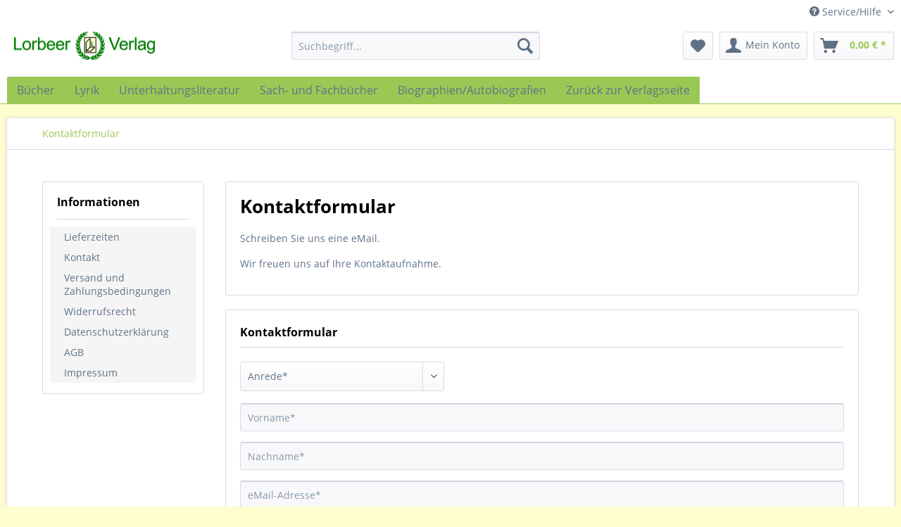

--- FILE ---
content_type: text/html; charset=UTF-8
request_url: https://www.lorbeer-verlagsshop.de/kontaktformular
body_size: 28605
content:
<!DOCTYPE html> <html class="no-js" lang="de" itemscope="itemscope" itemtype="https://schema.org/WebPage"> <head> <meta charset="utf-8"> <meta name="author" content="" /> <meta name="robots" content="index,follow" /> <meta name="revisit-after" content="15 days" /> <meta name="keywords" content="" /> <meta name="description" content="" /> <meta property="og:type" content="website" /> <meta property="og:site_name" content="Lorbeer Verlag" /> <meta property="og:title" content="Lorbeer Verlag" /> <meta property="og:description" content="" /> <meta property="og:image" content="https://www.lorbeer-verlagsshop.de/media/image/d7/b6/fc/LorbeerLogo_800.png" /> <meta name="twitter:card" content="website" /> <meta name="twitter:site" content="Lorbeer Verlag" /> <meta name="twitter:title" content="Lorbeer Verlag" /> <meta name="twitter:description" content="" /> <meta name="twitter:image" content="https://www.lorbeer-verlagsshop.de/media/image/d7/b6/fc/LorbeerLogo_800.png" /> <meta itemprop="copyrightHolder" content="Lorbeer Verlag" /> <meta itemprop="copyrightYear" content="2014" /> <meta itemprop="isFamilyFriendly" content="True" /> <meta itemprop="image" content="https://www.lorbeer-verlagsshop.de/media/image/d7/b6/fc/LorbeerLogo_800.png" /> <meta name="viewport" content="width=device-width, initial-scale=1.0"> <meta name="mobile-web-app-capable" content="yes"> <meta name="apple-mobile-web-app-title" content="Lorbeer Verlag"> <meta name="apple-mobile-web-app-capable" content="yes"> <meta name="apple-mobile-web-app-status-bar-style" content="default"> <link rel="apple-touch-icon-precomposed" href="https://www.lorbeer-verlagsshop.de/media/image/87/62/6a/LorbeerFavicon_180.png"> <link rel="shortcut icon" href="https://www.lorbeer-verlagsshop.de/media/unknown/1b/61/e4/LorbeerFavicon.ico"> <meta name="msapplication-navbutton-color" content="#9BC855" /> <meta name="application-name" content="Lorbeer Verlag" /> <meta name="msapplication-starturl" content="https://www.lorbeer-verlagsshop.de/" /> <meta name="msapplication-window" content="width=1024;height=768" /> <meta name="msapplication-TileImage" content="https://www.lorbeer-verlagsshop.de/media/image/52/0b/d6/LorbeerFavicon_150.png"> <meta name="msapplication-TileColor" content="#9BC855"> <meta name="theme-color" content="#9BC855" /> <link rel="canonical" href="https://www.lorbeer-verlagsshop.de/kontaktformular" /> <title itemprop="name">Kontaktformular | Lorbeer Verlag</title> <link href="/web/cache/1733505661_906fa4690b8d76b5e450884b6ed2482b.css" media="all" rel="stylesheet" type="text/css" /> <style> @media screen and (min-width: 48em) { body .header-main .logo-main .logo--shop { width: 200px; height: auto; } } @media screen and (max-width: 768px) { body .header-main .logo-main .logo--shop { width: 100%; text-align: center; } } </style> </head> <body class="is--ctl-forms is--act-index" > <div class="page-wrap"> <noscript class="noscript-main"> <div class="alert is--warning"> <div class="alert--icon"> <i class="icon--element icon--warning"></i> </div> <div class="alert--content"> Um Lorbeer&#x20;Verlag in vollem Umfang nutzen zu k&ouml;nnen, empfehlen wir Ihnen Javascript in Ihrem Browser zu aktiveren. </div> </div> </noscript> <header class="header-main"> <div class="top-bar"> <div class="container block-group"> <nav class="top-bar--navigation block" role="menubar">   <div class="navigation--entry entry--service has--drop-down" role="menuitem" aria-haspopup="true" data-drop-down-menu="true"> <i class="icon--service"></i> Service/Hilfe <ul class="service--list is--rounded" role="menu"> <li class="service--entry" role="menuitem"> <a class="service--link" href="https://www.lorbeer-verlagsshop.de/lieferzeiten" title="Lieferzeiten" > Lieferzeiten </a> </li> <li class="service--entry" role="menuitem"> <a class="service--link" href="https://www.lorbeer-verlagsshop.de/kontaktformular" title="Kontakt" target="_self"> Kontakt </a> </li> <li class="service--entry" role="menuitem"> <a class="service--link" href="https://www.lorbeer-verlagsshop.de/versand-und-zahlungsbedingungen" title="Versand und Zahlungsbedingungen" > Versand und Zahlungsbedingungen </a> </li> <li class="service--entry" role="menuitem"> <a class="service--link" href="https://www.lorbeer-verlagsshop.de/widerrufsrecht" title="Widerrufsrecht" > Widerrufsrecht </a> </li> <li class="service--entry" role="menuitem"> <a class="service--link" href="https://www.lorbeer-verlagsshop.de/datenschutzerklaerung" title="Datenschutzerklärung" > Datenschutzerklärung </a> </li> <li class="service--entry" role="menuitem"> <a class="service--link" href="https://www.lorbeer-verlagsshop.de/agb" title="AGB" > AGB </a> </li> <li class="service--entry" role="menuitem"> <a class="service--link" href="https://www.lorbeer-verlagsshop.de/impressum" title="Impressum" > Impressum </a> </li> </ul> </div> </nav> </div> </div> <div class="container header--navigation"> <div class="logo-main block-group" role="banner"> <div class="logo--shop block"> <a class="logo--link" href="https://www.lorbeer-verlagsshop.de/" title="Lorbeer Verlag - zur Startseite wechseln"> <picture> <source srcset="https://www.lorbeer-verlagsshop.de/media/image/d7/b6/fc/LorbeerLogo_800.png" media="(min-width: 78.75em)"> <source srcset="https://www.lorbeer-verlagsshop.de/media/image/bd/0c/47/LorbeerSchriftzugShop_200.jpg" media="(min-width: 64em)"> <source srcset="https://www.lorbeer-verlagsshop.de/media/image/d7/b6/fc/LorbeerLogo_800.png" media="(min-width: 48em)"> <img srcset="https://www.lorbeer-verlagsshop.de/media/image/bd/0c/47/LorbeerSchriftzugShop_200.jpg" alt="Lorbeer Verlag - zur Startseite wechseln" /> </picture> </a> </div> </div> <nav class="shop--navigation block-group"> <ul class="navigation--list block-group" role="menubar"> <li class="navigation--entry entry--menu-left" role="menuitem"> <a class="entry--link entry--trigger btn is--icon-left" href="#offcanvas--left" data-offcanvas="true" data-offCanvasSelector=".sidebar-main" aria-label="Menü"> <i class="icon--menu"></i> Menü </a> </li> <li class="navigation--entry entry--search" role="menuitem" data-search="true" aria-haspopup="true" data-minLength="3"> <a class="btn entry--link entry--trigger" href="#show-hide--search" title="Suche anzeigen / schließen" aria-label="Suche anzeigen / schließen"> <i class="icon--search"></i> <span class="search--display">Suchen</span> </a> <form action="/search" method="get" class="main-search--form"> <input type="search" name="sSearch" aria-label="Suchbegriff..." class="main-search--field" autocomplete="off" autocapitalize="off" placeholder="Suchbegriff..." maxlength="30" /> <button type="submit" class="main-search--button" aria-label="Suchen"> <i class="icon--search"></i> <span class="main-search--text">Suchen</span> </button> <div class="form--ajax-loader">&nbsp;</div> </form> <div class="main-search--results"></div> </li>  <li class="navigation--entry entry--notepad" role="menuitem"> <a href="https://www.lorbeer-verlagsshop.de/note" title="Merkzettel" aria-label="Merkzettel" class="btn"> <i class="icon--heart"></i> </a> </li> <li class="navigation--entry entry--account" role="menuitem" data-offcanvas="true" data-offCanvasSelector=".account--dropdown-navigation"> <a href="https://www.lorbeer-verlagsshop.de/account" title="Mein Konto" aria-label="Mein Konto" class="btn is--icon-left entry--link account--link"> <i class="icon--account"></i> <span class="account--display"> Mein Konto </span> </a> </li> <li class="navigation--entry entry--cart" role="menuitem"> <a class="btn is--icon-left cart--link" href="https://www.lorbeer-verlagsshop.de/checkout/cart" title="Warenkorb" aria-label="Warenkorb"> <span class="cart--display"> Warenkorb </span> <span class="badge is--primary is--minimal cart--quantity is--hidden">0</span> <i class="icon--basket"></i> <span class="cart--amount"> 0,00&nbsp;&euro; * </span> </a> <div class="ajax-loader">&nbsp;</div> </li>  </ul> </nav> <div class="container--ajax-cart" data-collapse-cart="true"></div> </div> </header> <nav class="navigation-main"> <div class="container" data-menu-scroller="true" data-listSelector=".navigation--list.container" data-viewPortSelector=".navigation--list-wrapper"> <div class="navigation--list-wrapper"> <ul class="navigation--list container" role="menubar" itemscope="itemscope" itemtype="https://schema.org/SiteNavigationElement"> <li class="navigation--entry is--home" role="menuitem"></li><li class="navigation--entry" role="menuitem"><a class="navigation--link" href="https://www.lorbeer-verlagsshop.de/buecher/" title="Bücher" aria-label="Bücher" itemprop="url"><span itemprop="name">Bücher</span></a></li><li class="navigation--entry" role="menuitem"><a class="navigation--link" href="https://www.lorbeer-verlagsshop.de/lyrik/" title="Lyrik" aria-label="Lyrik" itemprop="url"><span itemprop="name">Lyrik</span></a></li><li class="navigation--entry" role="menuitem"><a class="navigation--link" href="https://www.lorbeer-verlagsshop.de/unterhaltungsliteratur/" title="Unterhaltungsliteratur" aria-label="Unterhaltungsliteratur" itemprop="url"><span itemprop="name">Unterhaltungsliteratur</span></a></li><li class="navigation--entry" role="menuitem"><a class="navigation--link" href="https://www.lorbeer-verlagsshop.de/sach-und-fachbuecher/" title="Sach- und Fachbücher" aria-label="Sach- und Fachbücher" itemprop="url"><span itemprop="name">Sach- und Fachbücher</span></a></li><li class="navigation--entry" role="menuitem"><a class="navigation--link" href="https://www.lorbeer-verlagsshop.de/biographienautobiografien/" title="Biographien/Autobiografien" aria-label="Biographien/Autobiografien" itemprop="url"><span itemprop="name">Biographien/Autobiografien</span></a></li><li class="navigation--entry" role="menuitem"><a class="navigation--link" href="http://www.lorbeer-verlag.de" title="Zurück zur Verlagsseite" aria-label="Zurück zur Verlagsseite" itemprop="url" rel="nofollow noopener"><span itemprop="name">Zurück zur Verlagsseite</span></a></li> </ul> </div> </div> </nav> <section class="content-main container block-group"> <nav class="content--breadcrumb block"> <ul class="breadcrumb--list" role="menu" itemscope itemtype="https://schema.org/BreadcrumbList"> <li role="menuitem" class="breadcrumb--entry is--active" itemprop="itemListElement" itemscope itemtype="https://schema.org/ListItem"> <a class="breadcrumb--link" href="https://www.lorbeer-verlagsshop.de/kontaktformular" title="Kontaktformular" itemprop="item"> <link itemprop="url" href="https://www.lorbeer-verlagsshop.de/kontaktformular" /> <span class="breadcrumb--title" itemprop="name">Kontaktformular</span> </a> <meta itemprop="position" content="0" /> </li> </ul> </nav> <div class="content-main--inner"> <aside class="sidebar-main off-canvas"> <div class="navigation--smartphone"> <ul class="navigation--list "> <li class="navigation--entry entry--close-off-canvas"> <a href="#close-categories-menu" title="Menü schließen" class="navigation--link"> Menü schließen <i class="icon--arrow-right"></i> </a> </li> </ul> <div class="mobile--switches">   </div> </div> <div class="sidebar--categories-wrapper" data-subcategory-nav="true" data-mainCategoryId="3" data-categoryId="0" data-fetchUrl=""> <div class="categories--headline navigation--headline"> Kategorien </div> <div class="sidebar--categories-navigation"> <ul class="sidebar--navigation categories--navigation navigation--list is--drop-down is--level0 is--rounded" role="menu"> <li class="navigation--entry" role="menuitem"> <a class="navigation--link" href="https://www.lorbeer-verlagsshop.de/buecher/" data-categoryId="9" data-fetchUrl="/widgets/listing/getCategory/categoryId/9" title="Bücher" > Bücher </a> </li> <li class="navigation--entry" role="menuitem"> <a class="navigation--link" href="https://www.lorbeer-verlagsshop.de/lyrik/" data-categoryId="20" data-fetchUrl="/widgets/listing/getCategory/categoryId/20" title="Lyrik" > Lyrik </a> </li> <li class="navigation--entry" role="menuitem"> <a class="navigation--link" href="https://www.lorbeer-verlagsshop.de/unterhaltungsliteratur/" data-categoryId="21" data-fetchUrl="/widgets/listing/getCategory/categoryId/21" title="Unterhaltungsliteratur" > Unterhaltungsliteratur </a> </li> <li class="navigation--entry" role="menuitem"> <a class="navigation--link" href="https://www.lorbeer-verlagsshop.de/sach-und-fachbuecher/" data-categoryId="22" data-fetchUrl="/widgets/listing/getCategory/categoryId/22" title="Sach- und Fachbücher" > Sach- und Fachbücher </a> </li> <li class="navigation--entry" role="menuitem"> <a class="navigation--link" href="https://www.lorbeer-verlagsshop.de/biographienautobiografien/" data-categoryId="23" data-fetchUrl="/widgets/listing/getCategory/categoryId/23" title="Biographien/Autobiografien" > Biographien/Autobiografien </a> </li> <li class="navigation--entry" role="menuitem"> <a class="navigation--link" href="http://www.lorbeer-verlag.de" data-categoryId="24" data-fetchUrl="/widgets/listing/getCategory/categoryId/24" title="Zurück zur Verlagsseite" rel="nofollow noopener"> Zurück zur Verlagsseite </a> </li> </ul> </div> <div class="shop-sites--container is--rounded"> <div class="shop-sites--headline navigation--headline"> Informationen </div> <ul class="shop-sites--navigation sidebar--navigation navigation--list is--drop-down is--level0" role="menu"> <li class="navigation--entry" role="menuitem"> <a class="navigation--link" href="https://www.lorbeer-verlagsshop.de/lieferzeiten" title="Lieferzeiten" data-categoryId="48" data-fetchUrl="/widgets/listing/getCustomPage/pageId/48" > Lieferzeiten </a> </li> <li class="navigation--entry" role="menuitem"> <a class="navigation--link" href="https://www.lorbeer-verlagsshop.de/kontaktformular" title="Kontakt" data-categoryId="1" data-fetchUrl="/widgets/listing/getCustomPage/pageId/1" target="_self"> Kontakt </a> </li> <li class="navigation--entry" role="menuitem"> <a class="navigation--link" href="https://www.lorbeer-verlagsshop.de/versand-und-zahlungsbedingungen" title="Versand und Zahlungsbedingungen" data-categoryId="6" data-fetchUrl="/widgets/listing/getCustomPage/pageId/6" > Versand und Zahlungsbedingungen </a> </li> <li class="navigation--entry" role="menuitem"> <a class="navigation--link" href="https://www.lorbeer-verlagsshop.de/widerrufsrecht" title="Widerrufsrecht" data-categoryId="8" data-fetchUrl="/widgets/listing/getCustomPage/pageId/8" > Widerrufsrecht </a> </li> <li class="navigation--entry" role="menuitem"> <a class="navigation--link" href="https://www.lorbeer-verlagsshop.de/datenschutzerklaerung" title="Datenschutzerklärung" data-categoryId="7" data-fetchUrl="/widgets/listing/getCustomPage/pageId/7" > Datenschutzerklärung </a> </li> <li class="navigation--entry" role="menuitem"> <a class="navigation--link" href="https://www.lorbeer-verlagsshop.de/agb" title="AGB" data-categoryId="4" data-fetchUrl="/widgets/listing/getCustomPage/pageId/4" > AGB </a> </li> <li class="navigation--entry" role="menuitem"> <a class="navigation--link" href="https://www.lorbeer-verlagsshop.de/impressum" title="Impressum" data-categoryId="3" data-fetchUrl="/widgets/listing/getCustomPage/pageId/3" > Impressum </a> </li> </ul> </div> </div> </aside> <div class="content--wrapper"> <div class="forms--content content right"> <div class="forms--headline panel panel--body is--wide has--border is--rounded"> <h1 class="forms--title">Kontaktformular</h1> <div class="forms--text"><p>Schreiben Sie uns eine eMail.</p> <p>Wir freuen uns auf Ihre Kontaktaufnahme.</p></div> </div> <div class="forms--container panel has--border is--rounded"> <div class="panel--title is--underline">Kontaktformular</div> <div class="panel--body"> <form id="support" name="support" class="" method="post" action="https://www.lorbeer-verlagsshop.de/forms/index/id/5" enctype="multipart/form-data"> <input type="hidden" name="forceMail" value="0"> <div class="forms--inner-form panel--body"> <div class="field--select select-field"> <select class="normal is--required required" required="required" aria-required="true" id="anrede" name="anrede"> <option selected="selected" disabled="disabled" value="">Anrede*</option><option>Frau</option><option>Herr</option></select> </div> <div > <input type="text" class="normal is--required required" required="required" aria-required="true" value="" id="vorname" placeholder="Vorname*" name="vorname"/> </div> <div > <input type="text" class="normal is--required required" required="required" aria-required="true" value="" id="nachname" placeholder="Nachname*" name="nachname"/> </div> <div > <input type="email" class="normal is--required required" required="required" aria-required="true" value="" id="email" placeholder="eMail-Adresse*" name="email"/> </div> <div > <input type="text" class="normal " value="" id="telefon" placeholder="Telefon" name="telefon"/> </div> <div > <input type="text" class="normal is--required required" required="required" aria-required="true" value="" id="betreff" placeholder="Betreff*" name="betreff"/> </div> <div class="textarea"> <textarea class="normal is--required required" required="required" aria-required="true" id="kommentar" placeholder="Nachricht*" name="kommentar"></textarea> </div> <div class="forms--checkbox"> <input type="checkbox" class="normal is--required required" required="required" aria-required="true" value=";" id="datenschutz" name="datenschutz"/> <label for="datenschutz">Datenschutz*</label> </div> <p class="forms--description"> Ich stimme zu, dass meine Angaben aus dem Kontaktformular zur Beantwortung meiner Anfrage erhoben und verarbeitet werden. Die Daten werden nach Abschluss des Vorgangs gelöscht.Mehr Infos in unserer <a href="/datenschutz">Datenschutzerklärung</a>. </p> <div class="forms--captcha"> <div class="captcha--placeholder" data-src="/widgets/Captcha/refreshCaptcha"></div> <strong class="captcha--notice">Bitte geben Sie die Zeichenfolge in das nachfolgende Textfeld ein</strong> <div class="captcha--code"> <input type="text" required="required" aria-required="true" name="sCaptcha" /> </div> </div> <div class="forms--required">Die mit einem * markierten Felder sind Pflichtfelder.</div> <div class="buttons"> <button class="btn is--primary is--icon-right" type="submit" name="Submit" value="submit">Senden<i class="icon--arrow-right"></i></button> </div> </div> </form> </div> </div> </div> </div> </div> </section> <footer class="footer-main"> <div class="container"> <div class="footer--columns block-group"> <div class="footer--column column--hotline is--first block"> <div class="column--headline">Service Hotline</div> <div class="column--content"> <p class="column--desc"><strong>Buchhändler-Bestellungen </strong><br />per Fax an +49-521-43069950</p> </div> </div> <div class="footer--column column--menu block"> <div class="column--headline">Shop Service</div> <nav class="column--navigation column--content"> <ul class="navigation--list" role="menu"> <li class="navigation--entry" role="menuitem"> <a class="navigation--link" href="https://www.lorbeer-verlagsshop.de/lieferzeiten" title="Lieferzeiten"> Lieferzeiten </a> </li> <li class="navigation--entry" role="menuitem"> <a class="navigation--link" href="https://www.lorbeer-verlagsshop.de/kontaktformular" title="Kontakt" target="_self"> Kontakt </a> </li> <li class="navigation--entry" role="menuitem"> <a class="navigation--link" href="https://www.lorbeer-verlagsshop.de/versand-und-zahlungsbedingungen" title="Versand und Zahlungsbedingungen"> Versand und Zahlungsbedingungen </a> </li> <li class="navigation--entry" role="menuitem"> <a class="navigation--link" href="https://www.lorbeer-verlagsshop.de/widerrufsrecht" title="Widerrufsrecht"> Widerrufsrecht </a> </li> <li class="navigation--entry" role="menuitem"> <a class="navigation--link" href="https://www.lorbeer-verlagsshop.de/widerrufsformular" title="Widerrufsformular"> Widerrufsformular </a> </li> <li class="navigation--entry" role="menuitem"> <a class="navigation--link" href="https://www.lorbeer-verlagsshop.de/agb" title="AGB"> AGB </a> </li> </ul> </nav> </div> <div class="footer--column column--menu block"> <div class="column--headline">Informationen</div> <nav class="column--navigation column--content"> <ul class="navigation--list" role="menu"> <li class="navigation--entry" role="menuitem"> <a class="navigation--link" href="https://www.lorbeer-verlagsshop.de/datenschutzerklaerung" title="Datenschutzerklärung"> Datenschutzerklärung </a> </li> <li class="navigation--entry" role="menuitem"> <a class="navigation--link" href="https://www.lorbeer-verlagsshop.de/impressum" title="Impressum"> Impressum </a> </li> </ul> </nav> </div> </div> <div class="footer--bottom"> <div class="footer--vat-info"> <p class="vat-info--text"> * Alle Preise inkl. gesetzl. Mehrwertsteuer zzgl. <a title="Versandkosten" href="https://www.lorbeer-verlagsshop.de/versand-und-zahlungsbedingungen">Versandkosten</a> und ggf. Nachnahmegebühren, wenn nicht anders beschrieben </p> </div> <div class="container footer-minimal"> <div class="footer--service-menu"> <ul class="service--list is--rounded" role="menu"> <li class="service--entry" role="menuitem"> <a class="service--link" href="https://www.lorbeer-verlagsshop.de/lieferzeiten" title="Lieferzeiten" > Lieferzeiten </a> </li> <li class="service--entry" role="menuitem"> <a class="service--link" href="https://www.lorbeer-verlagsshop.de/kontaktformular" title="Kontakt" target="_self"> Kontakt </a> </li> <li class="service--entry" role="menuitem"> <a class="service--link" href="https://www.lorbeer-verlagsshop.de/versand-und-zahlungsbedingungen" title="Versand und Zahlungsbedingungen" > Versand und Zahlungsbedingungen </a> </li> <li class="service--entry" role="menuitem"> <a class="service--link" href="https://www.lorbeer-verlagsshop.de/widerrufsrecht" title="Widerrufsrecht" > Widerrufsrecht </a> </li> <li class="service--entry" role="menuitem"> <a class="service--link" href="https://www.lorbeer-verlagsshop.de/datenschutzerklaerung" title="Datenschutzerklärung" > Datenschutzerklärung </a> </li> <li class="service--entry" role="menuitem"> <a class="service--link" href="https://www.lorbeer-verlagsshop.de/agb" title="AGB" > AGB </a> </li> <li class="service--entry" role="menuitem"> <a class="service--link" href="https://www.lorbeer-verlagsshop.de/impressum" title="Impressum" > Impressum </a> </li> </ul> </div> </div> <div class="footer--copyright"> Realisiert mit Shopware </div> <div class="footer--logo"> <i class="icon--shopware"></i> </div> </div> </div> </footer> </div> <script id="footer--js-inline">
var timeNow = 1768985626;
var secureShop = true;
var asyncCallbacks = [];
document.asyncReady = function (callback) {
asyncCallbacks.push(callback);
};
var controller = controller || {"home":"https:\/\/www.lorbeer-verlagsshop.de\/","vat_check_enabled":"","vat_check_required":"","register":"https:\/\/www.lorbeer-verlagsshop.de\/register","checkout":"https:\/\/www.lorbeer-verlagsshop.de\/checkout","ajax_search":"https:\/\/www.lorbeer-verlagsshop.de\/ajax_search","ajax_cart":"https:\/\/www.lorbeer-verlagsshop.de\/checkout\/ajaxCart","ajax_validate":"https:\/\/www.lorbeer-verlagsshop.de\/register","ajax_add_article":"https:\/\/www.lorbeer-verlagsshop.de\/checkout\/addArticle","ajax_listing":"\/widgets\/listing\/listingCount","ajax_cart_refresh":"https:\/\/www.lorbeer-verlagsshop.de\/checkout\/ajaxAmount","ajax_address_selection":"https:\/\/www.lorbeer-verlagsshop.de\/address\/ajaxSelection","ajax_address_editor":"https:\/\/www.lorbeer-verlagsshop.de\/address\/ajaxEditor"};
var snippets = snippets || { "noCookiesNotice": "Es wurde festgestellt, dass Cookies in Ihrem Browser deaktiviert sind. Um Lorbeer\x20Verlag in vollem Umfang nutzen zu k\u00f6nnen, empfehlen wir Ihnen, Cookies in Ihrem Browser zu aktiveren." };
var themeConfig = themeConfig || {"offcanvasOverlayPage":true};
var lastSeenProductsConfig = lastSeenProductsConfig || {"baseUrl":"","shopId":1,"noPicture":"\/themes\/Frontend\/Responsive\/frontend\/_public\/src\/img\/no-picture.jpg","productLimit":"5","currentArticle":""};
var csrfConfig = csrfConfig || {"generateUrl":"\/csrftoken","basePath":"\/","shopId":1};
var statisticDevices = [
{ device: 'mobile', enter: 0, exit: 767 },
{ device: 'tablet', enter: 768, exit: 1259 },
{ device: 'desktop', enter: 1260, exit: 5160 }
];
var cookieRemoval = cookieRemoval || 0;
</script> <script>
var datePickerGlobalConfig = datePickerGlobalConfig || {
locale: {
weekdays: {
shorthand: ['So', 'Mo', 'Di', 'Mi', 'Do', 'Fr', 'Sa'],
longhand: ['Sonntag', 'Montag', 'Dienstag', 'Mittwoch', 'Donnerstag', 'Freitag', 'Samstag']
},
months: {
shorthand: ['Jan', 'Feb', 'Mär', 'Apr', 'Mai', 'Jun', 'Jul', 'Aug', 'Sep', 'Okt', 'Nov', 'Dez'],
longhand: ['Januar', 'Februar', 'März', 'April', 'Mai', 'Juni', 'Juli', 'August', 'September', 'Oktober', 'November', 'Dezember']
},
firstDayOfWeek: 1,
weekAbbreviation: 'KW',
rangeSeparator: ' bis ',
scrollTitle: 'Zum Wechseln scrollen',
toggleTitle: 'Zum Öffnen klicken',
daysInMonth: [31, 28, 31, 30, 31, 30, 31, 31, 30, 31, 30, 31]
},
dateFormat: 'Y-m-d',
timeFormat: ' H:i:S',
altFormat: 'j. F Y',
altTimeFormat: ' - H:i'
};
</script> <script   src="https://www.lorbeer-verlagsshop.de/lib/jquery-3.5.1.min.js" integrity="sha256-9/aliU8dGd2tb6OSsuzixeV4y/faTqgFtohetphbbj0=" crossorigin="anonymous"></script> <script type="text/javascript">
jQuery(function(){
console.log('DOM');
if(jQuery('.product--details .tab--container').length){
console.log("element");
var root = jQuery('.tab--container');
var source = root.find('.product--description').html();
var target = root.find('.tab--preview');
target.html(source);
}
});
</script> <iframe id="refresh-statistics" width="0" height="0" style="display:none;"></iframe> <script>
/**
* @returns { boolean }
*/
function hasCookiesAllowed () {
if (window.cookieRemoval === 0) {
return true;
}
if (window.cookieRemoval === 1) {
if (document.cookie.indexOf('cookiePreferences') !== -1) {
return true;
}
return document.cookie.indexOf('cookieDeclined') === -1;
}
/**
* Must be cookieRemoval = 2, so only depends on existence of `allowCookie`
*/
return document.cookie.indexOf('allowCookie') !== -1;
}
/**
* @returns { boolean }
*/
function isDeviceCookieAllowed () {
var cookiesAllowed = hasCookiesAllowed();
if (window.cookieRemoval !== 1) {
return cookiesAllowed;
}
return cookiesAllowed && document.cookie.indexOf('"name":"x-ua-device","active":true') !== -1;
}
function isSecure() {
return window.secureShop !== undefined && window.secureShop === true;
}
(function(window, document) {
var par = document.location.search.match(/sPartner=([^&])+/g),
pid = (par && par[0]) ? par[0].substring(9) : null,
cur = document.location.protocol + '//' + document.location.host,
ref = document.referrer.indexOf(cur) === -1 ? document.referrer : null,
url = "/widgets/index/refreshStatistic",
pth = document.location.pathname.replace("https://www.lorbeer-verlagsshop.de/", "/");
url += url.indexOf('?') === -1 ? '?' : '&';
url += 'requestPage=' + encodeURIComponent(pth);
url += '&requestController=' + encodeURI("forms");
if(pid) { url += '&partner=' + pid; }
if(ref) { url += '&referer=' + encodeURIComponent(ref); }
if (isDeviceCookieAllowed()) {
var i = 0,
device = 'desktop',
width = window.innerWidth,
breakpoints = window.statisticDevices;
if (typeof width !== 'number') {
width = (document.documentElement.clientWidth !== 0) ? document.documentElement.clientWidth : document.body.clientWidth;
}
for (; i < breakpoints.length; i++) {
if (width >= ~~(breakpoints[i].enter) && width <= ~~(breakpoints[i].exit)) {
device = breakpoints[i].device;
}
}
document.cookie = 'x-ua-device=' + device + '; path=/' + (isSecure() ? '; secure;' : '');
}
document
.getElementById('refresh-statistics')
.src = url;
})(window, document);
</script> <script async src="/web/cache/1733505661_906fa4690b8d76b5e450884b6ed2482b.js" id="main-script"></script> <script>
/**
* Wrap the replacement code into a function to call it from the outside to replace the method when necessary
*/
var replaceAsyncReady = window.replaceAsyncReady = function() {
document.asyncReady = function (callback) {
if (typeof callback === 'function') {
window.setTimeout(callback.apply(document), 0);
}
};
};
document.getElementById('main-script').addEventListener('load', function() {
if (!asyncCallbacks) {
return false;
}
for (var i = 0; i < asyncCallbacks.length; i++) {
if (typeof asyncCallbacks[i] === 'function') {
asyncCallbacks[i].call(document);
}
}
replaceAsyncReady();
});
</script> </body> </html>